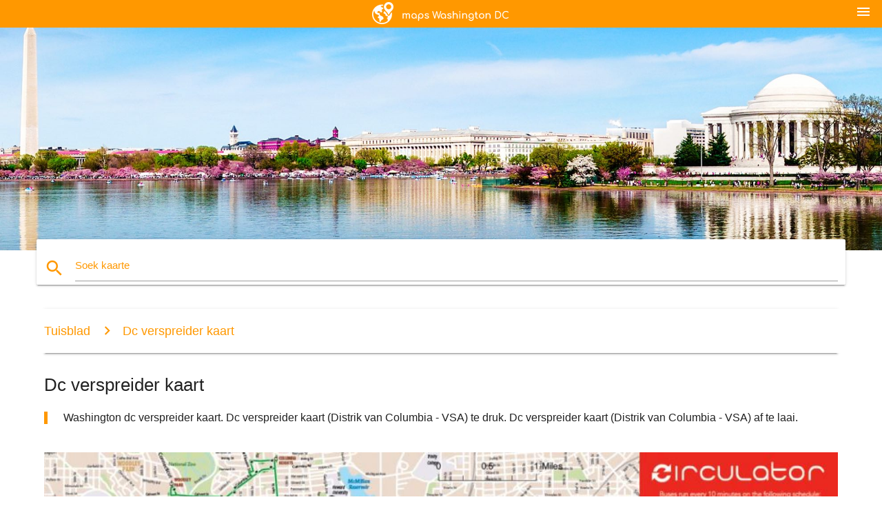

--- FILE ---
content_type: text/html; charset=UTF-8
request_url: https://af.maps-washington-dc.com/dc-verspreider-kaart
body_size: 10463
content:


<!DOCTYPE html>
<html lang="af">
	<head>
	
		<meta charset="utf-8">
		<meta http-equiv="x-ua-compatible" content="ie=edge">
	
		<link rel="icon" type="image/png" href="/favicon.png" />

		<title>Dc verspreider kaart - Washington dc verspreider kaart (Distrik van Columbia - VSA)</title>
		<meta name="description" content="Washington dc verspreider kaart. Dc verspreider kaart (Distrik van Columbia - VSA) te druk. Dc verspreider kaart (Distrik van Columbia - VSA) af te laai." />

        <meta property="og:title" content="Dc verspreider kaart - Washington dc verspreider kaart (Distrik van Columbia - VSA)" />
        <meta property="og:description" content="Washington dc verspreider kaart. Dc verspreider kaart (Distrik van Columbia - VSA) te druk. Dc verspreider kaart (Distrik van Columbia - VSA) af te laai." />
        <meta property="og:type" content="article" />
        <meta property="og:url" content="http://af.maps-washington-dc.com/dc-verspreider-kaart" />
        <meta property="og:image" content="http://af.maps-washington-dc.com/img/400/dc-verspreider-kaart.jpg" />

        <link rel="canonical" href="https://af.maps-washington-dc.com/dc-verspreider-kaart" />

        
		<!--Import Google Icon Font-->
<!--		<link href="http://fonts.googleapis.com/icon?family=Material+Icons" rel="stylesheet">-->

<!--        <link rel="stylesheet" href="--><!--css/mdb.css">-->
		<!-- Compiled and minified CSS -->
<!--		<link rel="stylesheet" href="https://cdnjs.cloudflare.com/ajax/libs/materialize/0.98.0/css/materialize.min.css">-->

<!--        <link href="--><!--css/select2.min.css" rel="stylesheet" type="text/css" />-->
        <link href="https://mediacitymapv3.newebcreations.com/css/combine.css" rel="stylesheet" type="text/css" />

        <!--Let browser know website is optimized for mobile-->
		<meta name="viewport" content="width=device-width, initial-scale=1.0"/>
		
				<style type="text/css">
		
			body {
				display: flex;
				min-height: 100vh;
				flex-direction: column;
			}

			main {
				flex: 1 0 auto;
				position: relative;
				top: -30px;
			}
			
			#searchBlock .input-field  {

			}
			
			header {
				font-size: 0;
				position: relative,
			}
			
			header a {
				display: inline-block;
			}

			#subHeader {
				padding: 5px;
			}
			
			h1 {
				font-size: 26px;
			}
			
			.container {
				width: 90%;
			}
			
			.row.marginBottomLess {
				margin-bottom: 0;
			}
			
			h2 {
				font-size: 22px;
			}
			
			blockquote {
				font-size: 16px;
				line-height: 18px;
				border-color: #ff9800;
			}
		
			.card .card-content {
				padding: 10px;
			}
			.card .card-content .card-title {
				font-size: 18px;
				line-height: 18px;
				margin-top: 6px;
				margin-bottom: 6px;
			}
            @media screen and (max-width: 600px) {
                .card .card-content .card-title {
                    font-size: 14px;
                    line-height: 14px;
                    margin-top: 6px;
                    margin-bottom: 6px;
                }
            }
			.input-field .prefix {
				top: 12px;
			}
			
			.autocomplete-content li img.circle {
				border-radius: 0;
			}


#otherWebsite li a:hover {
        text-decoration: underline;
}


		</style>
		
	</head>

	<body>

				<header class="orange">
			<div class="logo center-align">
				<a href="/">
					<img src="/img/logo.png" style="width: 220px;" />
				</a>
			</div>
			<div id="menuSelectLanguage" style="position: absolute; top: 5px; right: 15px;">
				<a href="#" class="button-collapse white-text"><i class="material-icons">menu</i></a>
			</div>
			<div id="subHeader" class="orange lighten-1 hide">
				
<div class="selectLanguage">
    <div id="selectLanguageContainer">
        <div id="selectLanguage" >

            <select id="selectLanguageSelect" data-live-search="true" data-size="8" data-width="100px">
                                <option value="ar">‫العربية</option>
                                <option value="de">Deutsch</option>
                                <option value="en">English</option>
                                <option value="es">Español</option>
                                <option value="fr">Français</option>
                                <option value="it">Italiano</option>
                                <option value="ja">日本語</option>
                                <option value="ko">한국어</option>
                                <option value="ms">Bahasa Melayu</option>
                                <option value="nl">Nederlands</option>
                                <option value="pl">Polski</option>
                                <option value="pt">Português</option>
                                <option value="ru">Русский</option>
                                <option value="tr">Türkçe</option>
                                <option value="zh">中文</option>
                                <option value="af"selected="selected">Afrikaans</option>
                                <option value="az">Azərbaycanca</option>
                                <option value="be">Беларуская</option>
                                <option value="bg">Български</option>
                                <option value="bn">বাংলা</option>
                                <option value="bs">Bosanski</option>
                                <option value="ca">Català</option>
                                <option value="cs">Čeština</option>
                                <option value="da">Dansk</option>
                                <option value="el">Ελληνικά</option>
                                <option value="et">Eesti</option>
                                <option value="eu">Euskara</option>
                                <option value="fa">پارسی</option>
                                <option value="fi">Suomi</option>
                                <option value="gl">Galego</option>
                                <option value="gu">ગુજરાતી</option>
                                <option value="he">עברית</option>
                                <option value="hi">पैरिस</option>
                                <option value="hr">Hrvatski</option>
                                <option value="ht">Kreyol ayisyen</option>
                                <option value="hu">Magyar</option>
                                <option value="hy">Հայերեն</option>
                                <option value="id">Bahasa Indonesia</option>
                                <option value="is">íslenska</option>
                                <option value="ka">ქართული</option>
                                <option value="kn">ಕನ್ನಡ</option>
                                <option value="lt">Lietuvių</option>
                                <option value="lv">Latviešu</option>
                                <option value="mk">Македонски</option>
                                <option value="mn">Монгол</option>
                                <option value="no">Norsk</option>
                                <option value="pa">ਪੰਜਾਬੀ</option>
                                <option value="ro">Română</option>
                                <option value="sk">Slovenčina</option>
                                <option value="sl">Slovenščina</option>
                                <option value="sq">Shqip</option>
                                <option value="sr">Српски</option>
                                <option value="sv">Svenska</option>
                                <option value="sw">Kiswahili</option>
                                <option value="ta">தமிழ்</option>
                                <option value="th">ภาษาไทย</option>
                                <option value="tl">Tagalog</option>
                                <option value="uk">Українська</option>
                                <option value="ur">اردو</option>
                                <option value="vi">Tiếng Việt</option>
                            </select>

        </div>
    </div>
    <style type="text/css">

        #selectLanguageContainer label {
            margin-left: 15px;
            color: white;
            font-weight: normal;
        }

        .selectLanguage {
			/* position: absolute;
			right: 10px;
			top: 5px;
			width: 100px; */
			font-size: 14px;
        }

        #selectLanguage {
            text-align: center;
        }

        #selectLanguage button {
/*            background: transparent;*/
        }

        .valign {
            display: inline-block;
            vertical-align: middle;
        }
        .vrule {
            width: 1%;
            height: 100%;
            display: inline-block;
            vertical-align: middle;
        }

        .nextIconNav {
            margin-left: 10px;
            line-height: 16px;
            width: 160px;
        }

        .side-nav a {
            line-height: auto;
            vertical-align: middle;
        }

        .side-nav .collapsible-body a {
            height: 42px;
            line-height: 42px;
            line-height: normal;
            vertical-align: middle;
            font-size: 0.9rem;
        }

/*
        #selectLanguage input {
            padding-top: 5px;
            padding-bottom: 5px;
            height: 25px;
            margin: 0 auto;
        }
*/

    </style>

</div>
			</div>
		</header>
		<div>
		<img src="/img/ban.jpg" class="responsive-img" />
		</div>		
		<main>
			<div id="searchBlock" class="container orange-text">
				<div class="row">
					<div class="col s12">
					  <div class="row card orange-text">
						<div class="input-field col s12">
						  <i class="material-icons prefix orange-text">search</i>
						  <input type="text" id="autocomplete-input" class="autocomplete light-blue-text">
						  <label for="autocomplete-input" class="orange-text">Soek kaarte</label>
						</div>
					  </div>
					</div>
				</div>
			</div>

                        
			
			<nav class="container">
				<div class="row nav-wrapper white orange-text">
					<div class="col s12">
						<a href="/" class="breadcrumb orange-text" title="Tuisblad kaarte Washington DC - DC">Tuisblad</a>
						<a href="/dc-verspreider-kaart" class="breadcrumb orange-text" title="Dc verspreider kaart">Dc verspreider kaart</a>
					</div>
				</div>
			</nav>
			
			<div class="container">
				<div class="row">
					<div class="col s12">
						<h1>Dc verspreider kaart</h1>
						<blockquote class="orange-border">
							Washington dc verspreider kaart. Dc verspreider kaart (Distrik van Columbia - VSA) te druk. Dc verspreider kaart (Distrik van Columbia - VSA) af te laai.													</blockquote>
					</div>

					<div class="col s12">
						<!-- Go to www.addthis.com/dashboard to customize your tools -->
						<div class="addthis_inline_share_toolbox_gn1u"></div>
					</div>
				</div>
				
				<div class="row">
					<div class="col s12" id="map">
                        <div class="mdb-lightbox">
                            <figure>
                            <a href="/img/0/dc-verspreider-kaart.jpg" data-size="1024x650" title="washington dc verspreider kaart">
						        <img class="responsive-img" src="/img/1200/dc-verspreider-kaart.jpg" alt="washington dc verspreider kaart" />
                            </a>
                            </figure>
                        </div>
					</div>

                        

					<div class="col s12 center">
						<h2 class="center">Washington dc verspreider kaart</h2>
						<a id="printButton" href="#" rel="nofollow" class="btn orange" title="Dc verspreider kaart te druk"><i class="material-icons left">print</i><span>Print</span></a>
						<a href="/download.php?id=31&name=dc-verspreider-kaart.jpg" target="_blank" rel="nofollow"  class="btn orange" title="Dc verspreider kaart af te laai"><i class="material-icons  left">system_update_alt</i><span>Aflaai</span></a>
					</div>
				</div>
				
				<div class="row">
					&nbsp;
				</div>
				
								
			</div>
		</main>

        <div id="mdb-lightbox-ui"></div>

		


		<footer class="page-footer orange">
			<div class="container">
				
				<!--Social buttons-->
				<div class="row social-section">
					<!-- Go to www.addthis.com/dashboard to customize your tools -->
					<div class="addthis_inline_share_toolbox_nrhe center"></div>
				</div>
				
			</div>
			<div class="footer-copyright">
				<div class="container center">
					© 2026 Copyright: <a class="white-text text-lighten-3 center" target="_blank" href="/cdn-cgi/l/email-protection#abc5cedccec9c8d9cecadfc2c4c5d8ebccc6cac2c785c8c4c6">Newebcreations</a>
				</div>
			</div>
		</footer>


		<!-- SCRIPTS -->
<script data-cfasync="false" src="/cdn-cgi/scripts/5c5dd728/cloudflare-static/email-decode.min.js"></script><script type="text/javascript" src="https://mediacitymapv3.newebcreations.com/js/combine.js"></script>

<!--Import jQuery before materialize.js-->
<!--<script type="text/javascript" src="https://code.jquery.com/jquery-2.1.1.min.js"></script>-->
<!-- Compiled and minified JavaScript -->
<!--<script src="https://cdnjs.cloudflare.com/ajax/libs/materialize/0.98.0/js/materialize.min.js"></script>-->

<!--<script type="text/javascript" src="--><!--js/select2/select2.min.js"></script>-->

<!--<script type="text/javascript" src="--><!--js/lightbox.js"></script>-->

<!--<script type="text/javascript" src="--><!--js/jquery.print.js"></script>-->

<!--<script type="text/javascript" src="--><!--js/jquery.printElement.js"></script>-->


<script type="text/javascript">

    $(document).ready(function() {
	
	$('input.autocomplete').autocomplete({
		data: {
						"dc metro kaart": "/img/400/dc-metro-kaart.jpg",
						"washington dc metro kaart": "/img/400/washington-dc-metro-kaart.jpg",
						"kaart van dc": "/img/400/kaart-van-dc.jpg",
						"washington dc kaart": "/img/400/washington-dc-kaart.jpg",
						"kaart van washington dc": "/img/400/kaart-van-washington-dc.jpg",
						"dc kaart": "/img/400/dc-kaart.jpg",
						"washington dc op die kaart": "/img/400/washington-dc-op-die-kaart.jpg",
						"nasionale mall map": "/img/400/nasionale-mall-map.jpg",
						"washington dc kaart vsa": "/img/400/washington-dc-kaart-vsa.jpg",
						"washington dc metro kaart": "/img/400/washington-dc-metro-kaart.jpg",
						"dc metro kaart": "/img/400/dc-metro-kaart.jpg",
						"dc omgewing kaart": "/img/400/dc-omgewing-kaart.jpg",
						"dc sonering kaart": "/img/400/dc-sonering-kaart.jpg",
						"washington dc toerisme-map": "/img/400/washington-dc-toerisme-map.jpg",
						"dc wyk kaart": "/img/400/dc-wyk-kaart.jpg",
						"washington dc-aantreklikhede kaart": "/img/400/washington-dc-aantreklikhede-kaart.jpg",
						"iad lughawe kaart": "/img/400/iad-lughawe-kaart.jpg",
						"dca lughawe kaart": "/img/400/dca-lughawe-kaart.jpg",
						"dca kaart": "/img/400/dca-kaart.jpg",
						"kaart van die dc-area": "/img/400/kaart-van-die-dc-area.jpg",
						"washington dulles lughawe kaart": "/img/400/washington-dulles-lughawe-kaart.jpg",
						"kaart van die washington dc-area": "/img/400/kaart-van-die-washington-dc-area.jpg",
						"washington dc lughawens kaart": "/img/400/washington-dc-lughawens-kaart.jpg",
						"washington dc lughawe kaart": "/img/400/washington-dc-lughawe-kaart.jpg",
						"washington dc mall map": "/img/400/washington-dc-mall-map.jpg",
						"rooi lyn dc metro kaart": "/img/400/rooi-lyn-dc-metro-kaart.jpg",
						"washington dc poskode kaart": "/img/400/washington-dc-poskode-kaart.jpg",
						"metro kaart dc reis beplanner": "/img/400/metro-kaart-dc-reis-beplanner.jpg",
						"dca terminale kaart": "/img/400/dca-terminale-kaart.jpg",
						"dc mall map": "/img/400/dc-mall-map.jpg",
						"dc verspreider kaart": "/img/400/dc-verspreider-kaart.jpg",
						"dc metro rail kaart": "/img/400/dc-metro-rail-kaart.jpg",
						"smithsonian museums kaart": "/img/400/smithsonian-museums-kaart.jpg",
						"reagan lughawe kaart": "/img/400/reagan-lughawe-kaart.jpg",
						"dc metro-stasie kaart": "/img/400/dc-metro-stasie-kaart.jpg",
						"iad kaart": "/img/400/iad-kaart.jpg",
						"washington dc monumente kaart": "/img/400/washington-dc-monumente-kaart.jpg",
						"smithsonian kaart": "/img/400/smithsonian-kaart.jpg",
						"union station dc kaart": "/img/400/union-station-dc-kaart.jpg",
						"washington mall map": "/img/400/washington-mall-map.jpg",
						"dc trein kaart": "/img/400/dc-trein-kaart.jpg",
						"dc metro kaart silwer lyn": "/img/400/dc-metro-kaart-silwer-lyn.jpg",
						"washington dc museums kaart": "/img/400/washington-dc-museums-kaart.jpg",
						"washington dc museum kaart": "/img/400/washington-dc-museum-kaart.jpg",
						"dc monumente kaart": "/img/400/dc-monumente-kaart.jpg",
						"reagan nasionale lughawe kaart": "/img/400/reagan-nasionale-lughawe-kaart.jpg",
						"iad terminale kaart": "/img/400/iad-terminale-kaart.jpg",
						"straat kaart van washington dc": "/img/400/straat-kaart-van-washington-dc.jpg",
						"washington dc straat kaart": "/img/400/washington-dc-straat-kaart.jpg",
						"dulles kaart": "/img/400/dulles-kaart.jpg",
						"dulles terminale kaart": "/img/400/dulles-terminale-kaart.jpg",
						"dc toerisme-map": "/img/400/dc-toerisme-map.jpg",
						"kaart van dc museums": "/img/400/kaart-van-dc-museums.jpg",
						"washington dc staat kaart": "/img/400/washington-dc-staat-kaart.jpg",
						"dc bus kaart": "/img/400/dc-bus-kaart.jpg",
						"washington dc kaart met metro dryf": "/img/400/washington-dc-kaart-met-metro-dryf.jpg",
						"dc zoo kaart": "/img/400/dc-zoo-kaart.jpg",
						"dc parkering sone kaart": "/img/400/dc-parkering-sone-kaart.jpg",
						"dc metro line kaart": "/img/400/dc-metro-line-kaart.jpg",
						"dc metro trein kaart": "/img/400/dc-metro-trein-kaart.jpg",
						"dc stad kaart": "/img/400/dc-stad-kaart.jpg",
						"dc metro-gebied kaart": "/img/400/dc-metro-gebied-kaart.jpg",
						"dc-aantreklikhede kaart": "/img/400/dc-aantreklikhede-kaart.jpg",
						"dc metro-stelsel kaart": "/img/400/dc-metro-stelsel-kaart.jpg",
						"wys dc kaart": "/img/400/wys-dc-kaart.jpg",
						"dc metro kaart met strate": "/img/400/dc-metro-kaart-met-strate.jpg",
						"washington dc kaart plek": "/img/400/washington-dc-kaart-plek.jpg",
						"dc rooi lyn kaart": "/img/400/dc-rooi-lyn-kaart.jpg",
						"ons kaart dc": "/img/400/ons-kaart-dc.jpg",
						"dc kaart met metro stop": "/img/400/dc-kaart-met-metro-stop.jpg",
						"kaart van die middestad van washington dc": "/img/400/kaart-van-die-middestad-van-washington-dc.jpg",
						"dc fiets deel map": "/img/400/dc-fiets-deel-map.jpg",
						"huidige dc metro kaart": "/img/400/huidige-dc-metro-kaart.jpg",
						"washington reagan lughawe kaart": "/img/400/washington-reagan-lughawe-kaart.jpg",
						"washington dc op die wêreld kaart": "/img/400/washington-dc-op-die-wêreld-kaart.jpg",
						"ronald reagan lughawe kaart": "/img/400/ronald-reagan-lughawe-kaart.jpg",
						"kaart van die sentrum dc": "/img/400/kaart-van-die-sentrum-dc.jpg",
						"stap kaart van washington dc": "/img/400/stap-kaart-van-washington-dc.jpg",
						"washington dc vervoer kaart": "/img/400/washington-dc-vervoer-kaart.jpg",
						"dc fiets kaart": "/img/400/dc-fiets-kaart.jpg",
						"kalorama dc kaart": "/img/400/kalorama-dc-kaart.jpg",
						"washington dc sightseeing kaart": "/img/400/washington-dc-sightseeing-kaart.jpg",
						"washington dc bus kaart": "/img/400/washington-dc-bus-kaart.jpg",
						"blue line dc metro kaart": "/img/400/blue-line-dc-metro-kaart.jpg",
						"dca hek kaart": "/img/400/dca-hek-kaart.jpg",
						"dulles lughawe parkering map": "/img/400/dulles-lughawe-parkering-map.jpg",
						"washington dc plekke kaart": "/img/400/washington-dc-plekke-kaart.jpg",
						"washington dc metro-gebied kaart": "/img/400/washington-dc-metro-gebied-kaart.jpg",
						"gwu kampus kaart": "/img/400/gwu-kampus-kaart.jpg",
						"kaart van georgetown dc": "/img/400/kaart-van-georgetown-dc.jpg",
						"dc vervoer kaart": "/img/400/dc-vervoer-kaart.jpg",
						"dc parkering map": "/img/400/dc-parkering-map.jpg",
						"au kampus kaart": "/img/400/au-kampus-kaart.jpg",
						"dc metro kaart overlay": "/img/400/dc-metro-kaart-overlay.jpg",
						"dc wêreld kaart": "/img/400/dc-wêreld-kaart.jpg",
						"dulles internasionale lughawe kaart": "/img/400/dulles-internasionale-lughawe-kaart.jpg",
						"dc straat parkering map": "/img/400/dc-straat-parkering-map.jpg",
						"kaart van maryland en dc": "/img/400/kaart-van-maryland-en-dc.jpg",
						"washington dc loop toer kaart": "/img/400/washington-dc-loop-toer-kaart.jpg",
						"nasionale lughawe kaart": "/img/400/nasionale-lughawe-kaart.jpg",
						"washington dc landmerke kaart": "/img/400/washington-dc-landmerke-kaart.jpg",
						"washington dc zoo kaart": "/img/400/washington-dc-zoo-kaart.jpg",
						"george washington universiteit kaart": "/img/400/george-washington-universiteit-kaart.jpg",
						"dc maryland virginia kaart": "/img/400/dc-maryland-virginia-kaart.jpg",
						"dc memorial kaart": "/img/400/dc-memorial-kaart.jpg",
						"groen lyn dc metro kaart": "/img/400/groen-lyn-dc-metro-kaart.jpg",
						"kalorama kaart": "/img/400/kalorama-kaart.jpg",
						"kaart van virginia en washington dc": "/img/400/kaart-van-virginia-en-washington-dc.jpg",
						"dc silwer lyn kaart": "/img/400/dc-silwer-lyn-kaart.jpg",
						"dc loop kaart": "/img/400/dc-loop-kaart.jpg",
						"washington dc gedenktekens kaart": "/img/400/washington-dc-gedenktekens-kaart.jpg",
						"hop op hop-off washington dc kaart": "/img/400/hop-op-hop-off-washington-dc-kaart.jpg",
						"washington dc openbare vervoer kaart": "/img/400/washington-dc-openbare-vervoer-kaart.jpg",
						"kaart van washington dc en omliggende state": "/img/400/kaart-van-washington-dc-en-omliggende-state.jpg",
						"reagan internasionale lughawe kaart": "/img/400/reagan-internasionale-lughawe-kaart.jpg",
						"dc roetes kaart": "/img/400/dc-roetes-kaart.jpg",
						"dc fiets paaie kaart": "/img/400/dc-fiets-paaie-kaart.jpg",
						"wmata kaart dc": "/img/400/wmata-kaart-dc.jpg",
						"nasionale mall museums kaart": "/img/400/nasionale-mall-museums-kaart.jpg",
						"groot bus washington dc kaart": "/img/400/groot-bus-washington-dc-kaart.jpg",
						"dulles hek kaart": "/img/400/dulles-hek-kaart.jpg",
						"dc md va kaart": "/img/400/dc-md-va-kaart.jpg",
						"dulles terminale b-map": "/img/400/dulles-terminale-b-map.jpg",
						"dc metro kaart 2016": "/img/400/dc-metro-kaart-2016.jpg",
						"washington dc spoor kaart": "/img/400/washington-dc-spoor-kaart.jpg",
						"washington dc besoeker kaart": "/img/400/washington-dc-besoeker-kaart.jpg",
						"iad hek kaart": "/img/400/iad-hek-kaart.jpg",
						"kalorama omgewing kaart": "/img/400/kalorama-omgewing-kaart.jpg",
						"washington dc county kaart": "/img/400/washington-dc-county-kaart.jpg",
						"washington dc plek op ons kaart": "/img/400/washington-dc-plek-op-ons-kaart.jpg",
						"kaart van washington dc en omliggende gebiede": "/img/400/kaart-van-washington-dc-en-omliggende-gebiede.jpg",
						"blue line kaart dc": "/img/400/blue-line-kaart-dc.jpg",
						"washington dc masonic kaart": "/img/400/washington-dc-masonic-kaart.jpg",
						"kaart van die vsa wat washington dc": "/img/400/kaart-van-die-vsa-wat-washington-dc.jpg",
						"dc tram kaart": "/img/400/dc-tram-kaart.jpg",
						"kaart van dc en virginia": "/img/400/kaart-van-dc-en-virginia.jpg",
						"dc oranje-line kaart": "/img/400/dc-oranje-line-kaart.jpg",
						"kaart van dc museums en monumente": "/img/400/kaart-van-dc-museums-en-monumente.jpg",
						"dc bus roetes kaart": "/img/400/dc-bus-roetes-kaart.jpg",
						"washington dc trollie kaart": "/img/400/washington-dc-trollie-kaart.jpg",
						"dc restaurant kaart": "/img/400/dc-restaurant-kaart.jpg",
						"washington dc topografiese kaart": "/img/400/washington-dc-topografiese-kaart.jpg",
						"washington dc metro bus kaart": "/img/400/washington-dc-metro-bus-kaart.jpg",
						"maryland dc virginia kaart": "/img/400/maryland-dc-virginia-kaart.jpg",
						"washington dc, maryland kaart": "/img/400/washington-dc,-maryland-kaart.jpg",
						"ou kaart van washington dc": "/img/400/ou-kaart-van-washington-dc.jpg",
						"geskiedkundige kaart van washington dc": "/img/400/geskiedkundige-kaart-van-washington-dc.jpg",
						"dc fiets lane kaart": "/img/400/dc-fiets-lane-kaart.jpg",
						"washington dc kaart wit huis": "/img/400/washington-dc-kaart-wit-huis.jpg",
						"dc padkaart": "/img/400/dc-padkaart.jpg",
						"mdc metro kaart": "/img/400/mdc-metro-kaart.jpg",
						"dc metro geel lyn kaart": "/img/400/dc-metro-geel-lyn-kaart.jpg",
						"hop op hop-off dc kaart": "/img/400/hop-op-hop-off-dc-kaart.jpg",
						"washington dc opstand kaart": "/img/400/washington-dc-opstand-kaart.jpg",
						"dc sightseeing kaart": "/img/400/dc-sightseeing-kaart.jpg",
						"dc beltway kaart": "/img/400/dc-beltway-kaart.jpg",
						"washington dc punte van belang kaart": "/img/400/washington-dc-punte-van-belang-kaart.jpg",
						"lughawens in die dc-area map": "/img/400/lughawens-in-die-dc-area-map.jpg",
						"washington dc voorstede kaart": "/img/400/washington-dc-voorstede-kaart.jpg",
						"nasionale mall loop toer kaart": "/img/400/nasionale-mall-loop-toer-kaart.jpg",
						"hop op hop-off washington dc roete kaart": "/img/400/hop-op-hop-off-washington-dc-roete-kaart.jpg",
						"kaart van dulles lughawe en die omliggende gebied": "/img/400/kaart-van-dulles-lughawe-en-die-omliggende-gebied.jpg",
						"dulles oploop kaart": "/img/400/dulles-oploop-kaart.jpg",
						"dc distrik kaart": "/img/400/dc-distrik-kaart.jpg",
						"reagan nasionale kaart": "/img/400/reagan-nasionale-kaart.jpg",
						"kaart van die capitol hill dc": "/img/400/kaart-van-die-capitol-hill-dc.jpg",
						"washington dc iad lughawe kaart": "/img/400/washington-dc-iad-lughawe-kaart.jpg",
						"dc gis kaart": "/img/400/dc-gis-kaart.jpg",
						"washington dc stasie kaart": "/img/400/washington-dc-stasie-kaart.jpg",
						"oesjaar washington dc kaart": "/img/400/oesjaar-washington-dc-kaart.jpg",
						"kaart van dupont circle in washington dc": "/img/400/kaart-van-dupont-circle-in-washington-dc.jpg",
						"groot bus toer washington dc kaart": "/img/400/groot-bus-toer-washington-dc-kaart.jpg",
						"kaart winkel dc": "/img/400/kaart-winkel-dc.jpg",
						"washington dc hop on hop off bus toere kaart": "/img/400/washington-dc-hop-on-hop-off-bus-toere-kaart.jpg",
						"dc padsluitings kaart": "/img/400/dc-padsluitings-kaart.jpg",
						"washington dc toerisme-aantreklikhede kaart": "/img/400/washington-dc-toerisme-aantreklikhede-kaart.jpg",
						"kaart van dc landmerke": "/img/400/kaart-van-dc-landmerke.jpg",
						"dc kaart kuns": "/img/400/dc-kaart-kuns.jpg",
						"washington dc kaart uiteensetting": "/img/400/washington-dc-kaart-uiteensetting.jpg",
						"burgers parkering map": "/img/400/burgers-parkering-map.jpg",
						"dc omgewing kaart kuns": "/img/400/dc-omgewing-kaart-kuns.jpg",
						"washington dc-area kode kaart": "/img/400/washington-dc-area-kode-kaart.jpg",
						"kaart van dc monumente en gedenktekens": "/img/400/kaart-van-dc-monumente-en-gedenktekens.jpg",
						"kaart van groter washington dc-area": "/img/400/kaart-van-groter-washington-dc-area.jpg",
						"sone 3 parkering dc kaart": "/img/400/sone-3-parkering-dc-kaart.jpg",
						"washington dc trollie toere kaart": "/img/400/washington-dc-trollie-toere-kaart.jpg",
						"sone 1 parkering dc kaart": "/img/400/sone-1-parkering-dc-kaart.jpg",
						"burgers park toegewings kaart": "/img/400/burgers-park-toegewings-kaart.jpg",
						"kaart van washington dc mall en museums": "/img/400/kaart-van-washington-dc-mall-en-museums.jpg",
						"oorspronklike kaart van washington dc": "/img/400/oorspronklike-kaart-van-washington-dc.jpg",
						"washington dc capitol kaart": "/img/400/washington-dc-capitol-kaart.jpg",
						"dc skool grens kaart": "/img/400/dc-skool-grens-kaart.jpg",
						"burgers ball kaart": "/img/400/burgers-ball-kaart.jpg",
						"dc besoeker kaart": "/img/400/dc-besoeker-kaart.jpg",
						"washington dc reis kaart": "/img/400/washington-dc-reis-kaart.jpg",
						"washington dc geboue kaart": "/img/400/washington-dc-geboue-kaart.jpg",
						"dc school district kaart": "/img/400/dc-school-district-kaart.jpg",
						"washington dc reis beplanner kaart": "/img/400/washington-dc-reis-beplanner-kaart.jpg",
						"washington dc demografie kaart": "/img/400/washington-dc-demografie-kaart.jpg",
						"washington dc op die vsa kaart": "/img/400/washington-dc-op-die-vsa-kaart.jpg",
						"dc monumente in die nag kaart": "/img/400/dc-monumente-in-die-nag-kaart.jpg",
						"dc staat kaart": "/img/400/dc-staat-kaart.jpg",
						"kaart van washington dc toeriste sites": "/img/400/kaart-van-washington-dc-toeriste-sites.jpg",
						"kaart van washington dc mall gebied": "/img/400/kaart-van-washington-dc-mall-gebied.jpg",
						"dc-area kaart en die omliggende gebied": "/img/400/dc-area-kaart-en-die-omliggende-gebied.jpg",
						"dc fiets pad kaart": "/img/400/dc-fiets-pad-kaart.jpg",
						"washington dc distrik kaart": "/img/400/washington-dc-distrik-kaart.jpg",
						"washington dc politieke kaart": "/img/400/washington-dc-politieke-kaart.jpg",
						"washington dc massa vervoer kaart": "/img/400/washington-dc-massa-vervoer-kaart.jpg",
						"washington dc fiets kaart": "/img/400/washington-dc-fiets-kaart.jpg",
						"verenigde state van amerika kaart dc": "/img/400/verenigde-state-van-amerika-kaart-dc.jpg",
						"dulles terminale d kaart": "/img/400/dulles-terminale-d-kaart.jpg",
						"washington dc dca lughawe kaart": "/img/400/washington-dc-dca-lughawe-kaart.jpg",
						"washington dc voorgee parkering map": "/img/400/washington-dc-voorgee-parkering-map.jpg",
						"washington dc toer gids kaart": "/img/400/washington-dc-toer-gids-kaart.jpg",
						"kaart van die noordwes-dc": "/img/400/kaart-van-die-noordwes-dc.jpg",
						"die sentrale stad kaart dc": "/img/400/die-sentrale-stad-kaart-dc.jpg",
						"dc kaart plakkaat": "/img/400/dc-kaart-plakkaat.jpg",
						"washington dc kaart druk": "/img/400/washington-dc-kaart-druk.jpg",
						"gedetailleerde kaart van washington dc": "/img/400/gedetailleerde-kaart-van-washington-dc.jpg",
						"capitol hill omgewing kaart": "/img/400/capitol-hill-omgewing-kaart.jpg",
						"stap kaart van dc monumente": "/img/400/stap-kaart-van-dc-monumente.jpg",
						"dc-area kode kaart": "/img/400/dc-area-kode-kaart.jpg",
						"dc openbare skole kaart": "/img/400/dc-openbare-skole-kaart.jpg",
						"washington dc 3d-kaart": "/img/400/washington-dc-3d-kaart.jpg",
						"washington dc muur kaart": "/img/400/washington-dc-muur-kaart.jpg",
						"dc elementêre skole kaart": "/img/400/dc-elementêre-skole-kaart.jpg",
						"burgers park stadion kaart": "/img/400/burgers-park-stadion-kaart.jpg",
						"nasionale mall parkering map": "/img/400/nasionale-mall-parkering-map.jpg",
						"burgers park parkering map": "/img/400/burgers-park-parkering-map.jpg",
						"hoofstede stadion kaart": "/img/400/hoofstede-stadion-kaart.jpg",
						"kaart van die washington dc-area-aantreklikhede": "/img/400/kaart-van-die-washington-dc-area-aantreklikhede.jpg",
						"iad parkering map": "/img/400/iad-parkering-map.jpg",
						"slegte gebiede van washington dc kaart": "/img/400/slegte-gebiede-van-washington-dc-kaart.jpg",
						"washington dc reis gids kaart": "/img/400/washington-dc-reis-gids-kaart.jpg",
						"city sightseeing washington dc kaart": "/img/400/city-sightseeing-washington-dc-kaart.jpg",
						"kaart dc": "/img/400/kaart-dc.jpg",
						"kaart van ons met dc": "/img/400/kaart-van-ons-met-dc.jpg",
						"kolleges in dc kaart": "/img/400/kolleges-in-dc-kaart.jpg",
						"burgers park suites kaart": "/img/400/burgers-park-suites-kaart.jpg",
						"washington dc nasionale parke kaart": "/img/400/washington-dc-nasionale-parke-kaart.jpg",
						"kaart van washington dc plekke om te sien": "/img/400/kaart-van-washington-dc-plekke-om-te-sien.jpg",
						"streetwise washington dc kaart": "/img/400/streetwise-washington-dc-kaart.jpg",
						"kaart van dinge om te sien in washington dc": "/img/400/kaart-van-dinge-om-te-sien-in-washington-dc.jpg",
						"potomac rivier washington dc kaart": "/img/400/potomac-rivier-washington-dc-kaart.jpg",
						"arlington washington dc kaart": "/img/400/arlington-washington-dc-kaart.jpg",
						"capitol hill wit huis map": "/img/400/capitol-hill-wit-huis-map.jpg",
						"kaart van die noordwes-washington dc": "/img/400/kaart-van-die-noordwes-washington-dc.jpg",
						"washington dc shopping mall map": "/img/400/washington-dc-shopping-mall-map.jpg",
						"stap kaart van die washington dc-aantreklikhede": "/img/400/stap-kaart-van-die-washington-dc-aantreklikhede.jpg",
						"washington dc belangrikste besienswaardighede kaart": "/img/400/washington-dc-belangrikste-besienswaardighede-kaart.jpg",
						"dc tram kaart": "/img/400/dc-tram-kaart.jpg",
						"washington dc gratis parkering map": "/img/400/washington-dc-gratis-parkering-map.jpg",
						"dulles gebied kaart": "/img/400/dulles-gebied-kaart.jpg",
						"kaart van die suidweste van dc": "/img/400/kaart-van-die-suidweste-van-dc.jpg",
						"kaart van washington dc wit huis gebied": "/img/400/kaart-van-washington-dc-wit-huis-gebied.jpg",
					},
		limit: 20, // The max amount of results that can be shown at once. Default: Infinity.
	});
	
	$('input.autocomplete').on("change", function() {
		var data = {
						"dc metro kaart": "/dc-metro-kaart",
						"washington dc metro kaart": "/washington-dc-metro-kaart",
						"kaart van dc": "/kaart-van-dc",
						"washington dc kaart": "/washington-dc-kaart",
						"kaart van washington dc": "/kaart-van-washington-dc",
						"dc kaart": "/dc-kaart",
						"washington dc op die kaart": "/washington-dc-op-die-kaart",
						"nasionale mall map": "/nasionale-mall-map",
						"washington dc kaart vsa": "/washington-dc-kaart-vsa",
						"washington dc metro kaart": "/washington-dc-metro-kaart",
						"dc metro kaart": "/dc-metro-kaart",
						"dc omgewing kaart": "/dc-omgewing-kaart",
						"dc sonering kaart": "/dc-sonering-kaart",
						"washington dc toerisme-map": "/washington-dc-toerisme-map",
						"dc wyk kaart": "/dc-wyk-kaart",
						"washington dc-aantreklikhede kaart": "/washington-dc-aantreklikhede-kaart",
						"iad lughawe kaart": "/iad-lughawe-kaart",
						"dca lughawe kaart": "/dca-lughawe-kaart",
						"dca kaart": "/dca-kaart",
						"kaart van die dc-area": "/kaart-van-die-dc-area",
						"washington dulles lughawe kaart": "/washington-dulles-lughawe-kaart",
						"kaart van die washington dc-area": "/kaart-van-die-washington-dc-area",
						"washington dc lughawens kaart": "/washington-dc-lughawens-kaart",
						"washington dc lughawe kaart": "/washington-dc-lughawe-kaart",
						"washington dc mall map": "/washington-dc-mall-map",
						"rooi lyn dc metro kaart": "/rooi-lyn-dc-metro-kaart",
						"washington dc poskode kaart": "/washington-dc-poskode-kaart",
						"metro kaart dc reis beplanner": "/metro-kaart-dc-reis-beplanner",
						"dca terminale kaart": "/dca-terminale-kaart",
						"dc mall map": "/dc-mall-map",
						"dc verspreider kaart": "/dc-verspreider-kaart",
						"dc metro rail kaart": "/dc-metro-rail-kaart",
						"smithsonian museums kaart": "/smithsonian-museums-kaart",
						"reagan lughawe kaart": "/reagan-lughawe-kaart",
						"dc metro-stasie kaart": "/dc-metro-stasie-kaart",
						"iad kaart": "/iad-kaart",
						"washington dc monumente kaart": "/washington-dc-monumente-kaart",
						"smithsonian kaart": "/smithsonian-kaart",
						"union station dc kaart": "/union-station-dc-kaart",
						"washington mall map": "/washington-mall-map",
						"dc trein kaart": "/dc-trein-kaart",
						"dc metro kaart silwer lyn": "/dc-metro-kaart-silwer-lyn",
						"washington dc museums kaart": "/washington-dc-museums-kaart",
						"washington dc museum kaart": "/washington-dc-museum-kaart",
						"dc monumente kaart": "/dc-monumente-kaart",
						"reagan nasionale lughawe kaart": "/reagan-nasionale-lughawe-kaart",
						"iad terminale kaart": "/iad-terminale-kaart",
						"straat kaart van washington dc": "/straat-kaart-van-washington-dc",
						"washington dc straat kaart": "/washington-dc-straat-kaart",
						"dulles kaart": "/dulles-kaart",
						"dulles terminale kaart": "/dulles-terminale-kaart",
						"dc toerisme-map": "/dc-toerisme-map",
						"kaart van dc museums": "/kaart-van-dc-museums",
						"washington dc staat kaart": "/washington-dc-staat-kaart",
						"dc bus kaart": "/dc-bus-kaart",
						"washington dc kaart met metro dryf": "/washington-dc-kaart-met-metro-dryf",
						"dc zoo kaart": "/dc-zoo-kaart",
						"dc parkering sone kaart": "/dc-parkering-sone-kaart",
						"dc metro line kaart": "/dc-metro-line-kaart",
						"dc metro trein kaart": "/dc-metro-trein-kaart",
						"dc stad kaart": "/dc-stad-kaart",
						"dc metro-gebied kaart": "/dc-metro-gebied-kaart",
						"dc-aantreklikhede kaart": "/dc-aantreklikhede-kaart",
						"dc metro-stelsel kaart": "/dc-metro-stelsel-kaart",
						"wys dc kaart": "/wys-dc-kaart",
						"dc metro kaart met strate": "/dc-metro-kaart-met-strate",
						"washington dc kaart plek": "/washington-dc-kaart-plek",
						"dc rooi lyn kaart": "/dc-rooi-lyn-kaart",
						"ons kaart dc": "/ons-kaart-dc",
						"dc kaart met metro stop": "/dc-kaart-met-metro-stop",
						"kaart van die middestad van washington dc": "/kaart-van-die-middestad-van-washington-dc",
						"dc fiets deel map": "/dc-fiets-deel-map",
						"huidige dc metro kaart": "/huidige-dc-metro-kaart",
						"washington reagan lughawe kaart": "/washington-reagan-lughawe-kaart",
						"washington dc op die wêreld kaart": "/washington-dc-op-die-wêreld-kaart",
						"ronald reagan lughawe kaart": "/ronald-reagan-lughawe-kaart",
						"kaart van die sentrum dc": "/kaart-van-die-sentrum-dc",
						"stap kaart van washington dc": "/stap-kaart-van-washington-dc",
						"washington dc vervoer kaart": "/washington-dc-vervoer-kaart",
						"dc fiets kaart": "/dc-fiets-kaart",
						"kalorama dc kaart": "/kalorama-dc-kaart",
						"washington dc sightseeing kaart": "/washington-dc-sightseeing-kaart",
						"washington dc bus kaart": "/washington-dc-bus-kaart",
						"blue line dc metro kaart": "/blue-line-dc-metro-kaart",
						"dca hek kaart": "/dca-hek-kaart",
						"dulles lughawe parkering map": "/dulles-lughawe-parkering-map",
						"washington dc plekke kaart": "/washington-dc-plekke-kaart",
						"washington dc metro-gebied kaart": "/washington-dc-metro-gebied-kaart",
						"gwu kampus kaart": "/gwu-kampus-kaart",
						"kaart van georgetown dc": "/kaart-van-georgetown-dc",
						"dc vervoer kaart": "/dc-vervoer-kaart",
						"dc parkering map": "/dc-parkering-map",
						"au kampus kaart": "/au-kampus-kaart",
						"dc metro kaart overlay": "/dc-metro-kaart-overlay",
						"dc wêreld kaart": "/dc-wêreld-kaart",
						"dulles internasionale lughawe kaart": "/dulles-internasionale-lughawe-kaart",
						"dc straat parkering map": "/dc-straat-parkering-map",
						"kaart van maryland en dc": "/kaart-van-maryland-en-dc",
						"washington dc loop toer kaart": "/washington-dc-loop-toer-kaart",
						"nasionale lughawe kaart": "/nasionale-lughawe-kaart",
						"washington dc landmerke kaart": "/washington-dc-landmerke-kaart",
						"washington dc zoo kaart": "/washington-dc-zoo-kaart",
						"george washington universiteit kaart": "/george-washington-universiteit-kaart",
						"dc maryland virginia kaart": "/dc-maryland-virginia-kaart",
						"dc memorial kaart": "/dc-memorial-kaart",
						"groen lyn dc metro kaart": "/groen-lyn-dc-metro-kaart",
						"kalorama kaart": "/kalorama-kaart",
						"kaart van virginia en washington dc": "/kaart-van-virginia-en-washington-dc",
						"dc silwer lyn kaart": "/dc-silwer-lyn-kaart",
						"dc loop kaart": "/dc-loop-kaart",
						"washington dc gedenktekens kaart": "/washington-dc-gedenktekens-kaart",
						"hop op hop-off washington dc kaart": "/hop-op-hop-off-washington-dc-kaart",
						"washington dc openbare vervoer kaart": "/washington-dc-openbare-vervoer-kaart",
						"kaart van washington dc en omliggende state": "/kaart-van-washington-dc-en-omliggende-state",
						"reagan internasionale lughawe kaart": "/reagan-internasionale-lughawe-kaart",
						"dc roetes kaart": "/dc-roetes-kaart",
						"dc fiets paaie kaart": "/dc-fiets-paaie-kaart",
						"wmata kaart dc": "/wmata-kaart-dc",
						"nasionale mall museums kaart": "/nasionale-mall-museums-kaart",
						"groot bus washington dc kaart": "/groot-bus-washington-dc-kaart",
						"dulles hek kaart": "/dulles-hek-kaart",
						"dc md va kaart": "/dc-md-va-kaart",
						"dulles terminale b-map": "/dulles-terminale-b-map",
						"dc metro kaart 2016": "/dc-metro-kaart-2016",
						"washington dc spoor kaart": "/washington-dc-spoor-kaart",
						"washington dc besoeker kaart": "/washington-dc-besoeker-kaart",
						"iad hek kaart": "/iad-hek-kaart",
						"kalorama omgewing kaart": "/kalorama-omgewing-kaart",
						"washington dc county kaart": "/washington-dc-county-kaart",
						"washington dc plek op ons kaart": "/washington-dc-plek-op-ons-kaart",
						"kaart van washington dc en omliggende gebiede": "/kaart-van-washington-dc-en-omliggende-gebiede",
						"blue line kaart dc": "/blue-line-kaart-dc",
						"washington dc masonic kaart": "/washington-dc-masonic-kaart",
						"kaart van die vsa wat washington dc": "/kaart-van-die-vsa-wat-washington-dc",
						"dc tram kaart": "/dc-tram-kaart",
						"kaart van dc en virginia": "/kaart-van-dc-en-virginia",
						"dc oranje-line kaart": "/dc-oranje-line-kaart",
						"kaart van dc museums en monumente": "/kaart-van-dc-museums-en-monumente",
						"dc bus roetes kaart": "/dc-bus-roetes-kaart",
						"washington dc trollie kaart": "/washington-dc-trollie-kaart",
						"dc restaurant kaart": "/dc-restaurant-kaart",
						"washington dc topografiese kaart": "/washington-dc-topografiese-kaart",
						"washington dc metro bus kaart": "/washington-dc-metro-bus-kaart",
						"maryland dc virginia kaart": "/maryland-dc-virginia-kaart",
						"washington dc, maryland kaart": "/washington-dc,-maryland-kaart",
						"ou kaart van washington dc": "/ou-kaart-van-washington-dc",
						"geskiedkundige kaart van washington dc": "/geskiedkundige-kaart-van-washington-dc",
						"dc fiets lane kaart": "/dc-fiets-lane-kaart",
						"washington dc kaart wit huis": "/washington-dc-kaart-wit-huis",
						"dc padkaart": "/dc-padkaart",
						"mdc metro kaart": "/mdc-metro-kaart",
						"dc metro geel lyn kaart": "/dc-metro-geel-lyn-kaart",
						"hop op hop-off dc kaart": "/hop-op-hop-off-dc-kaart",
						"washington dc opstand kaart": "/washington-dc-opstand-kaart",
						"dc sightseeing kaart": "/dc-sightseeing-kaart",
						"dc beltway kaart": "/dc-beltway-kaart",
						"washington dc punte van belang kaart": "/washington-dc-punte-van-belang-kaart",
						"lughawens in die dc-area map": "/lughawens-in-die-dc-area-map",
						"washington dc voorstede kaart": "/washington-dc-voorstede-kaart",
						"nasionale mall loop toer kaart": "/nasionale-mall-loop-toer-kaart",
						"hop op hop-off washington dc roete kaart": "/hop-op-hop-off-washington-dc-roete-kaart",
						"kaart van dulles lughawe en die omliggende gebied": "/kaart-van-dulles-lughawe-en-die-omliggende-gebied",
						"dulles oploop kaart": "/dulles-oploop-kaart",
						"dc distrik kaart": "/dc-distrik-kaart",
						"reagan nasionale kaart": "/reagan-nasionale-kaart",
						"kaart van die capitol hill dc": "/kaart-van-die-capitol-hill-dc",
						"washington dc iad lughawe kaart": "/washington-dc-iad-lughawe-kaart",
						"dc gis kaart": "/dc-gis-kaart",
						"washington dc stasie kaart": "/washington-dc-stasie-kaart",
						"oesjaar washington dc kaart": "/oesjaar-washington-dc-kaart",
						"kaart van dupont circle in washington dc": "/kaart-van-dupont-circle-in-washington-dc",
						"groot bus toer washington dc kaart": "/groot-bus-toer-washington-dc-kaart",
						"kaart winkel dc": "/kaart-winkel-dc",
						"washington dc hop on hop off bus toere kaart": "/washington-dc-hop-on-hop-off-bus-toere-kaart",
						"dc padsluitings kaart": "/dc-padsluitings-kaart",
						"washington dc toerisme-aantreklikhede kaart": "/washington-dc-toerisme-aantreklikhede-kaart",
						"kaart van dc landmerke": "/kaart-van-dc-landmerke",
						"dc kaart kuns": "/dc-kaart-kuns",
						"washington dc kaart uiteensetting": "/washington-dc-kaart-uiteensetting",
						"burgers parkering map": "/burgers-parkering-map",
						"dc omgewing kaart kuns": "/dc-omgewing-kaart-kuns",
						"washington dc-area kode kaart": "/washington-dc-area-kode-kaart",
						"kaart van dc monumente en gedenktekens": "/kaart-van-dc-monumente-en-gedenktekens",
						"kaart van groter washington dc-area": "/kaart-van-groter-washington-dc-area",
						"sone 3 parkering dc kaart": "/sone-3-parkering-dc-kaart",
						"washington dc trollie toere kaart": "/washington-dc-trollie-toere-kaart",
						"sone 1 parkering dc kaart": "/sone-1-parkering-dc-kaart",
						"burgers park toegewings kaart": "/burgers-park-toegewings-kaart",
						"kaart van washington dc mall en museums": "/kaart-van-washington-dc-mall-en-museums",
						"oorspronklike kaart van washington dc": "/oorspronklike-kaart-van-washington-dc",
						"washington dc capitol kaart": "/washington-dc-capitol-kaart",
						"dc skool grens kaart": "/dc-skool-grens-kaart",
						"burgers ball kaart": "/burgers-ball-kaart",
						"dc besoeker kaart": "/dc-besoeker-kaart",
						"washington dc reis kaart": "/washington-dc-reis-kaart",
						"washington dc geboue kaart": "/washington-dc-geboue-kaart",
						"dc school district kaart": "/dc-school-district-kaart",
						"washington dc reis beplanner kaart": "/washington-dc-reis-beplanner-kaart",
						"washington dc demografie kaart": "/washington-dc-demografie-kaart",
						"washington dc op die vsa kaart": "/washington-dc-op-die-vsa-kaart",
						"dc monumente in die nag kaart": "/dc-monumente-in-die-nag-kaart",
						"dc staat kaart": "/dc-staat-kaart",
						"kaart van washington dc toeriste sites": "/kaart-van-washington-dc-toeriste-sites",
						"kaart van washington dc mall gebied": "/kaart-van-washington-dc-mall-gebied",
						"dc-area kaart en die omliggende gebied": "/dc-area-kaart-en-die-omliggende-gebied",
						"dc fiets pad kaart": "/dc-fiets-pad-kaart",
						"washington dc distrik kaart": "/washington-dc-distrik-kaart",
						"washington dc politieke kaart": "/washington-dc-politieke-kaart",
						"washington dc massa vervoer kaart": "/washington-dc-massa-vervoer-kaart",
						"washington dc fiets kaart": "/washington-dc-fiets-kaart",
						"verenigde state van amerika kaart dc": "/verenigde-state-van-amerika-kaart-dc",
						"dulles terminale d kaart": "/dulles-terminale-d-kaart",
						"washington dc dca lughawe kaart": "/washington-dc-dca-lughawe-kaart",
						"washington dc voorgee parkering map": "/washington-dc-voorgee-parkering-map",
						"washington dc toer gids kaart": "/washington-dc-toer-gids-kaart",
						"kaart van die noordwes-dc": "/kaart-van-die-noordwes-dc",
						"die sentrale stad kaart dc": "/die-sentrale-stad-kaart-dc",
						"dc kaart plakkaat": "/dc-kaart-plakkaat",
						"washington dc kaart druk": "/washington-dc-kaart-druk",
						"gedetailleerde kaart van washington dc": "/gedetailleerde-kaart-van-washington-dc",
						"capitol hill omgewing kaart": "/capitol-hill-omgewing-kaart",
						"stap kaart van dc monumente": "/stap-kaart-van-dc-monumente",
						"dc-area kode kaart": "/dc-area-kode-kaart",
						"dc openbare skole kaart": "/dc-openbare-skole-kaart",
						"washington dc 3d-kaart": "/washington-dc-3d-kaart",
						"washington dc muur kaart": "/washington-dc-muur-kaart",
						"dc elementêre skole kaart": "/dc-elementêre-skole-kaart",
						"burgers park stadion kaart": "/burgers-park-stadion-kaart",
						"nasionale mall parkering map": "/nasionale-mall-parkering-map",
						"burgers park parkering map": "/burgers-park-parkering-map",
						"hoofstede stadion kaart": "/hoofstede-stadion-kaart",
						"kaart van die washington dc-area-aantreklikhede": "/kaart-van-die-washington-dc-area-aantreklikhede",
						"iad parkering map": "/iad-parkering-map",
						"slegte gebiede van washington dc kaart": "/slegte-gebiede-van-washington-dc-kaart",
						"washington dc reis gids kaart": "/washington-dc-reis-gids-kaart",
						"city sightseeing washington dc kaart": "/city-sightseeing-washington-dc-kaart",
						"kaart dc": "/kaart-dc",
						"kaart van ons met dc": "/kaart-van-ons-met-dc",
						"kolleges in dc kaart": "/kolleges-in-dc-kaart",
						"burgers park suites kaart": "/burgers-park-suites-kaart",
						"washington dc nasionale parke kaart": "/washington-dc-nasionale-parke-kaart",
						"kaart van washington dc plekke om te sien": "/kaart-van-washington-dc-plekke-om-te-sien",
						"streetwise washington dc kaart": "/streetwise-washington-dc-kaart",
						"kaart van dinge om te sien in washington dc": "/kaart-van-dinge-om-te-sien-in-washington-dc",
						"potomac rivier washington dc kaart": "/potomac-rivier-washington-dc-kaart",
						"arlington washington dc kaart": "/arlington-washington-dc-kaart",
						"capitol hill wit huis map": "/capitol-hill-wit-huis-map",
						"kaart van die noordwes-washington dc": "/kaart-van-die-noordwes-washington-dc",
						"washington dc shopping mall map": "/washington-dc-shopping-mall-map",
						"stap kaart van die washington dc-aantreklikhede": "/stap-kaart-van-die-washington-dc-aantreklikhede",
						"washington dc belangrikste besienswaardighede kaart": "/washington-dc-belangrikste-besienswaardighede-kaart",
						"dc tram kaart": "/dc-tram-kaart",
						"washington dc gratis parkering map": "/washington-dc-gratis-parkering-map",
						"dulles gebied kaart": "/dulles-gebied-kaart",
						"kaart van die suidweste van dc": "/kaart-van-die-suidweste-van-dc",
						"kaart van washington dc wit huis gebied": "/kaart-van-washington-dc-wit-huis-gebied",
					};

		var label = $(this).val();
		var url = '';
		$.each(data, function(key, value) {
			if (label == key) {
				url = value;
			}
		});
		if (url != '')
			location.href = url;
		
	});
	
	
	
	var currentLanguage = "AF";

	$('#selectLanguage select').select2({
		placeholder: 'Select your language'
	});

	$('#selectLanguage select').on("change", function() {
		var val = $(this).val();

		if (val != currentLanguage) {
			if (val == "en")
				location.href = 'http://maps-washington-dc.com/';
			else
				location.href = 'http://'+val+'.maps-washington-dc.com/';
		}
	});

    $("#menuSelectLanguage a").click(function() {

        if ($("#subHeader").hasClass("hide")) {
            $("#subHeader").removeClass("hide");
        } else {
            $("#subHeader").addClass("hide");
        }

        return false;
    });
	

    });


</script>

<!-- Go to www.addthis.com/dashboard to customize your tools -->
<script type="text/javascript" src="//s7.addthis.com/js/300/addthis_widget.js#pubid=ra-535972064203a2c9"></script>

<script>
    (function(i,s,o,g,r,a,m){i['GoogleAnalyticsObject']=r;i[r]=i[r]||function(){
        (i[r].q=i[r].q||[]).push(arguments)},i[r].l=1*new Date();a=s.createElement(o),
        m=s.getElementsByTagName(o)[0];a.async=1;a.src=g;m.parentNode.insertBefore(a,m)
    })(window,document,'script','https://www.google-analytics.com/analytics.js','ga');

    ga('create', 'UA-118328549-8', 'auto');
    ga('send', 'pageview');

</script>




        <script type="text/javascript">

            $(function () {
                $("#mdb-lightbox-ui").load("https://mediacitymapv3.newebcreations.com/mdb-addons/mdb-lightbox-ui.html");

                $("#printButton").click(function() {
                    var imgPrint = $("#map").clone();
                    imgPrint.print();
                    return false;
                });
            });

        </script>


	<script defer src="https://static.cloudflareinsights.com/beacon.min.js/vcd15cbe7772f49c399c6a5babf22c1241717689176015" integrity="sha512-ZpsOmlRQV6y907TI0dKBHq9Md29nnaEIPlkf84rnaERnq6zvWvPUqr2ft8M1aS28oN72PdrCzSjY4U6VaAw1EQ==" data-cf-beacon='{"version":"2024.11.0","token":"f3bf4525ba344df7baac5e594f1de214","r":1,"server_timing":{"name":{"cfCacheStatus":true,"cfEdge":true,"cfExtPri":true,"cfL4":true,"cfOrigin":true,"cfSpeedBrain":true},"location_startswith":null}}' crossorigin="anonymous"></script>
</body>
</html>
